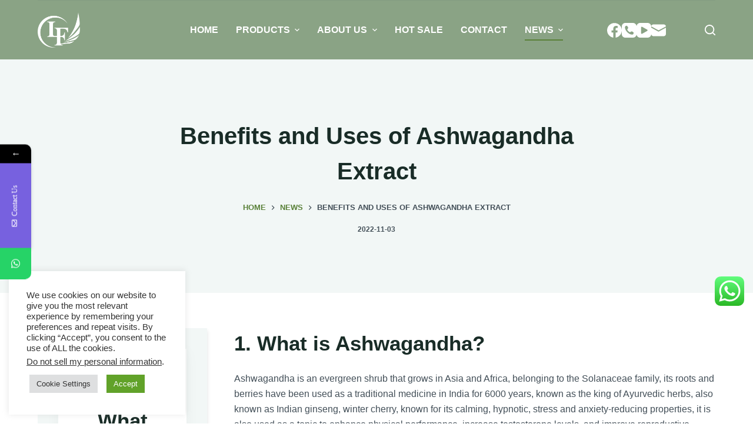

--- FILE ---
content_type: text/css
request_url: https://www.biolyphar.com/wp-content/cache/autoptimize/css/autoptimize_single_dc2d1dbfdb6f51ce8da745415c9e6f40.css?ver=84797
body_size: 3726
content:
[data-header*=type-1] .ct-header [data-id=logo] .site-logo-container{--logo-max-height:60px}[data-header*=type-1] .ct-header [data-id=logo] .site-title{--fontWeight:700;--fontSize:25px;--lineHeight:1.5;--linkInitialColor:var(--paletteColor4)}[data-header*=type-1] .ct-header [data-id=menu]{--menu-items-spacing:30px;--menu-indicator-active-color:var(--paletteColor1)}[data-header*=type-1] .ct-header [data-id=menu]>ul>li>a{--menu-item-height:35%;--fontWeight:700;--textTransform:uppercase;--fontSize:16px;--lineHeight:1.3;--linkInitialColor:var(--paletteColor8);--linkHoverColor:var(--paletteColor7);--linkActiveColor:var(--paletteColor8)}[data-header*=type-1] .ct-header [data-id=menu][data-menu*=type-3]>ul>li>a{--linkHoverColor:#fff;--linkActiveColor:#fff}[data-header*=type-1] .ct-header [data-id=menu] .sub-menu .ct-menu-link{--linkInitialColor:#fff;--linkHoverColor:var(--paletteColor1);--fontWeight:500;--fontSize:16px}[data-header*=type-1] .ct-header [data-id=menu] .sub-menu{--dropdown-items-spacing:13px;--dropdown-divider:1px dashed rgba(255,255,255,.1);--box-shadow:0px 10px 20px rgba(41,51,61,.1);--border-radius:0px 0px 2px 2px}[data-header*=type-1] .ct-header [data-transparent-row=yes] [data-id=menu]>ul>li>a{--linkInitialColor:var(--paletteColor8);--linkHoverColor:var(--paletteColor8);--linkActiveColor:var(--paletteColor8)}[data-header*=type-1] .ct-header [data-transparent-row=yes] [data-id=menu]{--menu-indicator-active-color:var(--paletteColor1)}[data-header*=type-1] .ct-header [data-sticky*=yes] [data-id=menu]>ul>li>a{--linkInitialColor:var(--paletteColor8);--linkHoverColor:var(--paletteColor8)}[data-header*=type-1] .ct-header [data-sticky*=yes] [data-id=menu] .sub-menu{--sticky-state-dropdown-top-offset:0px}[data-header*=type-1] .ct-header [data-row*=middle]{--height:100px;background-color:#8aa385;background-image:none;--borderTop:none;--borderBottom:none;--box-shadow:none}[data-header*=type-1] .ct-header [data-row*=middle]>div{--borderTop:1px solid rgba(43,61,79,.07);--borderBottom:none}[data-header*=type-1] .ct-header [data-transparent-row=yes][data-row*=middle]{background-color:rgba(139,163,134,.4);background-image:none;--borderTop:none;--borderBottom:none;--box-shadow:none}[data-header*=type-1] .ct-header [data-transparent-row=yes][data-row*=middle]>div{--borderTop:1px solid rgba(255,255,255,.05);--borderBottom:none}[data-header*=type-1] .ct-header [data-sticky*=yes] [data-row*=middle]{background-color:#8aa385;background-image:none;--borderTop:none;--borderBottom:none;--box-shadow:5px 5px 10px 2px rgba(0,0,0,.3)}[data-header*=type-1] .ct-header [data-sticky*=yes] [data-row*=middle]>div{--borderTop:none;--borderBottom:none}[data-header*=type-1] [data-id=mobile-menu]{--fontWeight:700;--fontSize:20px;--linkInitialColor:#fff;--mobile-menu-divider:none}[data-header*=type-1] #offcanvas{background-color:rgba(18,21,25,.98);--side-panel-width:500px;--has-indentation:1}[data-header*=type-1] [data-behaviour*=side]{--box-shadow:0px 0px 70px rgba(0,0,0,.35)}[data-header*=type-1] [data-id=search]{--icon-size:18px;--icon-color:var(--paletteColor8)}[data-header*=type-1] [data-transparent-row=yes] [data-id=search]{--icon-color:var(--paletteColor8);--icon-hover-color:var(--paletteColor2)}[data-header*=type-1] [data-sticky*=yes] [data-id=search]{--icon-color:var(--paletteColor8);--icon-hover-color:var(--paletteColor2)}[data-header*=type-1] #search-modal .ct-search-results a{--fontWeight:500;--fontSize:14px;--lineHeight:1.4}[data-header*=type-1] #search-modal{--linkInitialColor:#fff;--form-text-initial-color:#fff;--form-text-focus-color:#fff;background-color:rgba(18,21,25,.98)}[data-header*=type-1] #search-modal input{--form-field-border-initial-color:rgba(255,255,255,.2)}[data-header*=type-1] [data-id=socials].ct-header-socials{--icon-size:25px;--spacing:30px;--margin:0 0 0 50px !important}[data-header*=type-1] [data-id=socials].ct-header-socials [data-color=custom]{--icon-color:var(--paletteColor8);--icon-hover-color:var(--paletteColor2);--background-color:rgba(218,222,228,.3);--background-hover-color:var(--paletteColor1)}[data-header*=type-1] [data-transparent-row=yes] [data-id=socials].ct-header-socials [data-color=custom]{--icon-color:var(--paletteColor8);--icon-hover-color:var(--paletteColor2)}[data-header*=type-1] [data-sticky*=yes] [data-id=socials].ct-header-socials [data-color=custom]{--icon-color:var(--paletteColor8);--icon-hover-color:var(--paletteColor2)}[data-header*=type-1] .ct-header [data-id=text]{--max-width:100%;--fontSize:15px;--lineHeight:1.3}[data-header*=type-1] [data-id=trigger]{--icon-size:18px}[data-header*=type-1] [data-transparent-row=yes] [data-id=trigger]{--icon-color:rgba(255,255,255,.7);--icon-hover-color:var(--paletteColor8)}[data-header*=type-1]{--header-height:100px;--header-sticky-height:100px;--header-sticky-offset:0px}[data-footer*=type-1] .ct-footer [data-row*=bottom]>div{--container-spacing:50px;--border:none;--border-top:1px solid rgba(222,222,222,.4);--grid-template-columns:2fr 1fr 1fr}[data-footer*=type-1] .ct-footer [data-row*=bottom] .widget-title{--fontSize:16px}[data-footer*=type-1] .ct-footer [data-row*=bottom]{--border-top:none;background-color:#222f24}[data-footer*=type-1] [data-id=copyright]{--fontWeight:400;--fontSize:15px;--lineHeight:1.3;--linkInitialColor:var(--paletteColor3)}[data-footer*=type-1] [data-id=socials].ct-footer-socials{--spacing:25px}[data-footer*=type-1] [data-column=socials]{--horizontal-alignment:flex-end}[data-footer*=type-1] [data-id=socials].ct-footer-socials [data-color=custom]{--icon-color:#fff;--background-color:rgba(218,222,228,.3);--background-hover-color:var(--paletteColor1)}[data-footer*=type-1] [data-id=socials].ct-footer-socials .ct-label{--visibility:none}[data-footer*=type-1] .ct-footer [data-row*=top]>div{--container-spacing:30px;--columns-gap:50px;--widgets-gap:20px;--vertical-alignment:flex-start;--border:none;--grid-template-columns:1fr 1fr 2fr}[data-footer*=type-1] .ct-footer [data-row*=top] .widget-title{--fontSize:16px}[data-footer*=type-1] .ct-footer [data-row*=top] .ct-widget{--color:#8e98a0}[data-footer*=type-1] .ct-footer [data-row*=top]{background-color:#222f24}[data-footer*=type-1] .ct-footer [data-column=widget-area-1]{--text-horizontal-alignment:left;--horizontal-alignment:flex-start}[data-footer*=type-1] .ct-footer [data-column=widget-area-1] .ct-widget{--color:#c6c6c6}[data-footer*=type-1] .ct-footer [data-column=widget-area-2]{--margin:0 !important}[data-footer*=type-1] .ct-footer [data-column=widget-area-2] .ct-widget{--color:#c6c6c6}[data-footer*=type-1] .ct-footer [data-column=widget-area-3] .ct-widget{--color:#c6c6c6}[data-footer*=type-1] [data-column=widget-area-5]{--text-horizontal-alignment:right;--horizontal-alignment:flex-end;--vertical-alignment:center}[data-footer*=type-1] footer.ct-footer{background-color:var(--paletteColor8)}:root{--fontFamily:Arial;--fontWeight:400;--textTransform:none;--textDecoration:none;--fontSize:16px;--lineHeight:1.65;--letterSpacing:0em;--buttonFontFamily:Arial;--buttonFontWeight:500;--buttonFontSize:15px;--has-classic-forms:var(--true);--has-modern-forms:var(--false);--form-field-initial-background:var(--paletteColor8);--form-field-focus-background:var(--paletteColor8);--form-field-border-radius:0px;--form-field-border-initial-color:var(--border-color);--form-field-border-focus-color:var(--paletteColor1);--form-selection-control-initial-color:var(--border-color);--form-selection-control-accent-color:var(--paletteColor1);--paletteColor1:#5a8139;--paletteColor2:#48682b;--paletteColor3:#434f58;--paletteColor4:#192c27;--paletteColor5:#e6f0ee;--paletteColor6:#f2f7f6;--paletteColor7:#fbfcfc;--paletteColor8:#fff;--color:var(--paletteColor3);--linkInitialColor:var(--paletteColor1);--linkHoverColor:var(--paletteColor2);--selectionTextColor:#fff;--selectionBackgroundColor:var(--paletteColor1);--border-color:var(--paletteColor5);--headings-color:var(--paletteColor4);--content-spacing:1.5em;--buttonMinHeight:40px;--buttonShadow:none;--buttonTransform:none;--buttonTextInitialColor:#fff;--buttonTextHoverColor:#fff;--buttonInitialColor:var(--paletteColor1);--buttonHoverColor:var(--paletteColor2);--button-border:none;--buttonBorderRadius:0px;--button-padding:5px 20px;--normal-container-max-width:1440px;--content-vertical-spacing:60px;--narrow-container-max-width:750px;--wide-offset:130px}h1{--fontFamily:Arial;--fontWeight:700;--fontSize:40px;--lineHeight:1.5}h2{--fontFamily:Arial;--fontWeight:700;--fontSize:35px;--lineHeight:1.5}h3{--fontFamily:Arial;--fontWeight:700;--fontSize:30px;--lineHeight:1.5}h4{--fontFamily:Arial;--fontWeight:700;--fontSize:25px;--lineHeight:1.5}h5{--fontFamily:Arial;--fontWeight:700;--fontSize:20px;--lineHeight:1.5}h6{--fontFamily:Arial;--fontWeight:700;--fontSize:16px;--lineHeight:1.5}.wp-block-pullquote,.ct-quote-widget blockquote{--fontFamily:Georgia;--fontWeight:600;--fontSize:25px}code,kbd,samp,pre{--fontFamily:monospace;--fontWeight:400;--fontSize:16px}.ct-sidebar .widget-title{--fontSize:18px}.ct-breadcrumbs{--fontWeight:700;--textTransform:uppercase;--fontSize:13px;--color:var(--paletteColor8)}body{background-color:#fff;background-image:none}[data-prefix=single_blog_post] .entry-header .page-title{--fontSize:40px}[data-prefix=single_blog_post] .entry-header .entry-meta{--fontWeight:600;--textTransform:uppercase;--fontSize:12px;--lineHeight:1.3}[data-prefix=single_blog_post] .entry-header .ct-breadcrumbs{--color:var(--paletteColor3)}[data-prefix=single_blog_post] .hero-section[data-type=type-2]{background-color:var(--paletteColor6);background-image:none;--container-padding:100px 0}[data-prefix=single_blog_post] .hero-section .page-title,[data-prefix=single_blog_post] .hero-section .ct-author-name{--itemSpacing:10px}[data-prefix=blog] .entry-header .page-title{--fontSize:70px;--heading-color:var(--paletteColor8)}[data-prefix=blog] .entry-header .entry-meta{--fontWeight:600;--textTransform:uppercase;--fontSize:12px;--lineHeight:1.3}[data-prefix=blog] .entry-header .page-description{--fontSize:14px}[data-prefix=blog] .hero-section[data-type=type-2]{--min-height:380px;background-color:var(--paletteColor6);background-image:none;--container-padding:50px 0}[data-prefix=blog] .hero-section .page-title,[data-prefix=blog] .hero-section .ct-author-name{--itemSpacing:10px}[data-prefix=categories] .entry-header .page-title{--fontSize:70px;--heading-color:var(--paletteColor8)}[data-prefix=categories] .entry-header .entry-meta{--fontWeight:600;--textTransform:uppercase;--fontSize:12px;--lineHeight:1.3}[data-prefix=categories] .hero-section[data-type=type-2]{--min-height:380px;background-color:var(--paletteColor6);background-image:none;--container-padding:50px 0}[data-prefix=categories] .hero-section[data-type=type-2]>figure .ct-image-container:after{background-color:rgba(0,0,0,.6)}[data-prefix=categories] .hero-section .page-title,[data-prefix=categories] .hero-section .ct-author-name{--itemSpacing:10px}[data-prefix=search] .entry-header .page-title{--fontSize:30px}[data-prefix=search] .entry-header .entry-meta{--fontWeight:600;--textTransform:uppercase;--fontSize:12px;--lineHeight:1.3}[data-prefix=author] .entry-header .page-title{--fontSize:30px}[data-prefix=author] .entry-header .entry-meta{--fontWeight:600;--textTransform:uppercase;--fontSize:12px;--lineHeight:1.3}[data-prefix=author] .hero-section[data-type=type-2]{background-color:var(--paletteColor6);background-image:none;--container-padding:50px 0}[data-prefix=single_page] .entry-header .page-title{--fontSize:30px}[data-prefix=single_page] .entry-header .entry-meta{--fontWeight:600;--textTransform:uppercase;--fontSize:12px;--lineHeight:1.3}[data-prefix=woo_categories] .entry-header .page-title{--fontSize:70px;--heading-color:var(--paletteColor8)}[data-prefix=woo_categories] .entry-header .entry-meta{--fontWeight:600;--textTransform:uppercase;--fontSize:12px;--lineHeight:1.3}[data-prefix=woo_categories] .hero-section[data-type=type-2]{--min-height:380px;background-color:var(--paletteColor6);background-image:none;--container-padding:50px 0}[data-prefix=woo_categories] .hero-section[data-type=type-2]>figure .ct-image-container:after{background-color:rgba(0,0,0,.6)}[data-prefix=woo_categories] .hero-section .page-title,[data-prefix=woo_categories] .hero-section .ct-author-name{--itemSpacing:10px}[data-prefix=product] .entry-header .page-title{--fontSize:30px}[data-prefix=product] .entry-header .entry-meta{--fontWeight:600;--textTransform:uppercase;--fontSize:12px;--lineHeight:1.3}[data-prefix=product] .entry-header .ct-breadcrumbs{--color:var(--paletteColor3)}[data-prefix=blog] .entries{--grid-template-columns:repeat(4,minmax(0,1fr))}[data-prefix=blog] .entry-card .entry-title{--fontSize:20px;--lineHeight:1.3}[data-prefix=blog] .entry-card .entry-meta{--fontWeight:600;--textTransform:uppercase;--fontSize:12px}[data-prefix=blog] .entry-card{background-color:var(--paletteColor8);--box-shadow:0px 12px 18px -6px rgba(34,56,101,.04)}[data-prefix=categories] .entries{--grid-template-columns:repeat(3,minmax(0,1fr))}[data-prefix=categories] .entry-card .entry-title{--fontSize:20px;--lineHeight:1.3}[data-prefix=categories] .entry-card .entry-meta{--fontWeight:600;--textTransform:uppercase;--fontSize:12px}[data-prefix=categories] .entry-card{background-color:var(--paletteColor8);--box-shadow:0px 12px 18px -6px rgba(34,56,101,.04)}[data-prefix=author] .entries{--grid-template-columns:repeat(3,minmax(0,1fr))}[data-prefix=author] .entry-card .entry-title{--fontSize:20px;--lineHeight:1.3}[data-prefix=author] .entry-card .entry-meta{--fontWeight:600;--textTransform:uppercase;--fontSize:12px}[data-prefix=author] .entry-card{background-color:var(--paletteColor8);--box-shadow:0px 12px 18px -6px rgba(34,56,101,.04)}[data-prefix=search] .entries{--grid-template-columns:repeat(3,minmax(0,1fr))}[data-prefix=search] .entry-card .entry-title{--fontSize:20px;--lineHeight:1.3}[data-prefix=search] .entry-card .entry-meta{--fontWeight:600;--textTransform:uppercase;--fontSize:12px}[data-prefix=search] .entry-card{background-color:var(--paletteColor8);--box-shadow:0px 12px 18px -6px rgba(34,56,101,.04)}[data-products=type-1] .product{--horizontal-alignment:center;--text-horizontal-alignment:center}[data-products] .woocommerce-loop-product__title,[data-products] .woocommerce-loop-category__title{--fontWeight:600;--fontSize:17px}.quantity[data-type=type-2]{--quantity-arrows-initial-color:var(--color)}.out-of-stock-badge{--badge-text-color:#fff;--badge-background-color:#24292e}[data-products] .entry-meta a{--linkInitialColor:var(--color)}.ct-quick-view-card{--box-shadow:0px 50px 100px rgba(18,21,25,.5)}.ct-quick-view-card>section{background-color:#fff}.quick-view-modal{background-color:rgba(18,21,25,.8)}[data-products=type-2]{--box-shadow:0px 12px 18px -6px rgba(34,56,101,.03)}[data-products] .product{--borderRadius:3px}.entry-summary .entry-title{--fontSize:30px}.product-entry-wrapper .price{--fontWeight:700;--fontSize:20px}.demo_store{--color:#fff;--backgroundColor:var(--paletteColor1)}.woocommerce-message{--background-color:#f0f1f3}.woocommerce-info,.woocommerce-thankyou-order-received{--background-color:#f0f1f3}.woocommerce-error{--color:#fff;--linkHoverColor:#fff;--background-color:rgba(218,0,28,.7);--buttonTextInitialColor:#fff;--buttonTextHoverColor:#fff;--buttonInitialColor:#b92c3e;--buttonHoverColor:#9c2131}.entry-summary .quantity[data-type=type-2]{--quantity-arrows-initial-color:var(--color)}.woocommerce-tabs .tabs{--fontWeight:600;--textTransform:uppercase;--fontSize:12px;--linkInitialColor:var(--color)}.woocommerce-tabs[data-type] .tabs{--tab-background:var(--paletteColor1)}form textarea{--form-field-height:170px}[data-sidebar]{--sidebar-width:25%;--sidebar-width-no-unit:25}.ct-sidebar{--linkInitialColor:var(--color);--sidebar-widgets-spacing:20px}[data-sidebar]>aside{--sidebar-background-color:var(--paletteColor6)}aside[data-type=type-2]{--border:none;--box-shadow:3px 2px 5px -2px rgba(25,43,38,.1)}.ct-back-to-top .ct-icon{--icon-size:20px}.ct-back-to-top{--icon-color:#fffefe;--icon-hover-color:#fff;--border-radius:2px}[data-prefix=single_blog_post] .ct-share-box[data-type=type-1]{--border:1px solid var(--border-color)}[data-prefix=single_blog_post] .post-navigation{--linkInitialColor:var(--color)}[data-prefix=single_blog_post] .post-navigation figure{--border-radius:5px}[data-prefix=single_blog_post] [class*=ct-container]>article[class*=post]{--has-boxed:var(--false);--has-wide:var(--true)}[data-prefix=single_page] [class*=ct-container]>article[class*=post]{--has-boxed:var(--false);--has-wide:var(--true)}[data-prefix=product] [class*=ct-container]>article[class*=post]{--has-boxed:var(--false);--has-wide:var(--true)}@media (max-width:999.98px){[data-header*=type-1] .ct-header [data-row*=middle]{--height:70px}[data-header*=type-1] [data-id=mobile-menu]{--margin:50px 0}[data-header*=type-1] #offcanvas{background-color:#111418;--side-panel-width:65vw;--horizontal-alignment:center;--text-horizontal-alignment:center;--has-indentation:0}[data-header*=type-1] [data-id=socials].ct-header-socials{--spacing:35px}[data-header*=type-1] [data-id=socials].ct-header-socials [data-color=custom]{--icon-color:rgba(255,255,255,.7);--icon-hover-color:var(--paletteColor8);--background-color:var(--paletteColor1);--background-hover-color:var(--paletteColor2)}[data-header*=type-1] [data-id=trigger]{--margin:0 0 0 20px !important}[data-header*=type-1]{--header-height:70px;--header-sticky-height:70px}[data-footer*=type-1] .ct-footer [data-row*=bottom]>div{--container-spacing:25px;--grid-template-columns:initial}[data-footer*=type-1] .ct-footer [data-row*=top]>div{--container-spacing:70px;--grid-template-columns:initial}[data-prefix=single_blog_post] .entry-header .page-title{--fontSize:35px}[data-prefix=blog] .entry-header .page-title{--fontSize:35px}[data-prefix=blog] .hero-section[data-type=type-2]{--min-height:300px}[data-prefix=categories] .entry-header .page-title{--fontSize:35px}[data-prefix=categories] .hero-section[data-type=type-2]{--min-height:300px}[data-prefix=woo_categories] .entry-header .page-title{--fontSize:35px}[data-prefix=woo_categories] .hero-section[data-type=type-2]{--min-height:300px}[data-prefix=blog] .entries{--grid-template-columns:repeat(2,minmax(0,1fr))}[data-prefix=categories] .entries{--grid-template-columns:repeat(2,minmax(0,1fr))}[data-prefix=author] .entries{--grid-template-columns:repeat(2,minmax(0,1fr))}[data-prefix=search] .entries{--grid-template-columns:repeat(2,minmax(0,1fr))}[data-products]{--shop-columns:repeat(2,minmax(0,1fr))}.related [data-products],.upsells [data-products]{--shop-columns:repeat(3,minmax(0,1fr))}:root{--sidebar-order:-1}}@media (max-width:689.98px){[data-header*=type-1] #offcanvas{--side-panel-width:90vw}[data-footer*=type-1] .ct-footer [data-row*=bottom]>div{--container-spacing:15px;--grid-template-columns:initial}[data-footer*=type-1] [data-column=copyright]{--horizontal-alignment:center}[data-footer*=type-1] [data-column=socials]{--horizontal-alignment:center}[data-footer*=type-1] .ct-footer [data-row*=top]>div{--grid-template-columns:initial}[data-footer*=type-1] .ct-footer [data-column=widget-area-2]{--text-horizontal-alignment:center;--horizontal-alignment:center}[data-footer*=type-1] .ct-footer [data-column=widget-area-3]{--text-horizontal-alignment:center;--horizontal-alignment:center}[data-prefix=blog] .entries{--grid-template-columns:repeat(1,minmax(0,1fr))}[data-prefix=blog] .entry-card .entry-title{--fontSize:18px}[data-prefix=blog] .entry-card{--text-horizontal-alignment:center;--horizontal-alignment:center}[data-prefix=categories] .entries{--grid-template-columns:repeat(1,minmax(0,1fr))}[data-prefix=categories] .entry-card .entry-title{--fontSize:18px}[data-prefix=author] .entries{--grid-template-columns:repeat(1,minmax(0,1fr))}[data-prefix=author] .entry-card .entry-title{--fontSize:18px}[data-prefix=search] .entries{--grid-template-columns:repeat(1,minmax(0,1fr))}[data-prefix=search] .entry-card .entry-title{--fontSize:18px}[data-products]{--shop-columns:repeat(1,minmax(0,1fr))}.related [data-products],.upsells [data-products]{--shop-columns:repeat(1,minmax(0,1fr))}:root{--content-vertical-spacing:50px;--sidebar-order:-1}}